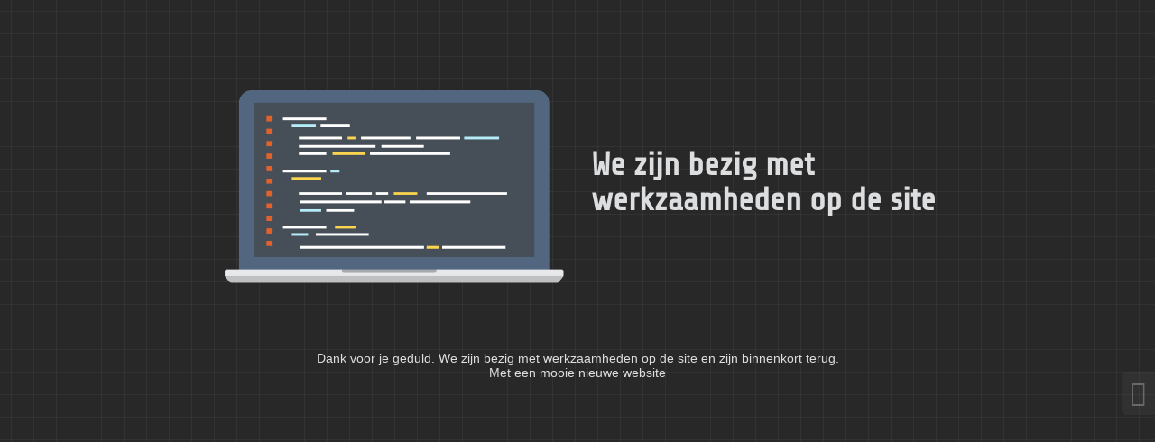

--- FILE ---
content_type: text/html; charset=UTF-8
request_url: https://www.allinone-ict.nl/websites/
body_size: 602
content:
<!doctype html>
<html lang="en">
  <head>
    <meta charset="utf-8">
    <meta http-equiv="X-UA-Compatible" content="IE=edge">
    <meta name="viewport" content="width=device-width, initial-scale=1">
    <title>All in one ICT is under construction</title>
    <meta name="description" content="" />
    <meta name="generator" content="Gratis UnderConstructionPage plugin voor WordPress">
    <link href="https://fonts.bunny.net/css?family=Share+Tech" rel="stylesheet">    <link rel="stylesheet" href="https://allinone-ict.nl/wp-content/plugins/under-construction-page/themes/css/bootstrap.min.css?v=4.03" type="text/css">
<link rel="stylesheet" href="https://allinone-ict.nl/wp-content/plugins/under-construction-page/themes/css/common.css?v=4.03" type="text/css">
<link rel="stylesheet" href="https://allinone-ict.nl/wp-content/plugins/under-construction-page/themes/laptop/style.css?v=4.03" type="text/css">
<link rel="stylesheet" href="https://allinone-ict.nl/wp-content/plugins/under-construction-page/themes/css/font-awesome.min.css?v=4.03" type="text/css">
<link rel="icon" href="https://allinone-ict.nl/wp-content/plugins/under-construction-page/themes/images/favicon.png" />
  </head>

  <body>
    <div class="container top-container">
      <div class="row display-table">
        <div class="col-xs-12 col-md-12 col-lg-5 display-cell">
          <div id="hero-image">
            <img src="https://allinone-ict.nl/wp-content/plugins/under-construction-page/themes/laptop/laptop.png" alt="Our minions are coding away as we speak" title="Our minions are coding away as we speak">
          </div>
        </div>
        <div class="col-lg-offset-1 col-xs-12 col-md-12 col-lg-5 display-cell">
          <h1>We zijn bezig met werkzaamheden op de site</h1>
        </div>
      </div>
    </div>

    <div class="container">
      <div class="row">
        <div class="col-xs-12 col-md-8 col-md-offset-2 col-lg-offset-2 col-lg-8">
          <p class="content">Dank voor je geduld. We zijn bezig met werkzaamheden op de site en zijn binnenkort terug.<br />
Met een mooie nieuwe website</p>
        </div>
      </div>

      <div class="row" id="social">
        <div class="col-xs-12 col-md-12 col-lg-12">
          
        </div>
      </div>

    </div>
    <div id="login-button" class="loggedout"><a href="https://allinone-ict.nl/wp-login.php"><i class="fa fa-wordpress fa-2x" aria-hidden="true"></i></a></div>
  </body>
</html>
